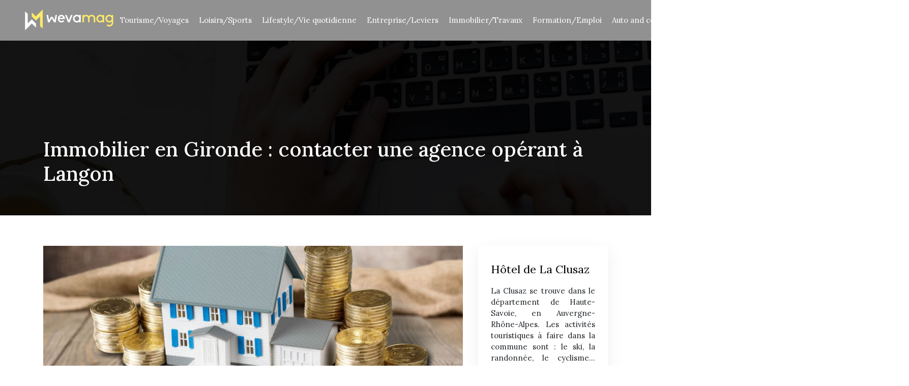

--- FILE ---
content_type: text/html; charset=UTF-8
request_url: https://www.wevamag.fr/immobilier-en-gironde-contacter-une-agence-operant-a-langon/
body_size: 9528
content:
<!DOCTYPE html>
<html>
<head lang="fr-FR">
<meta charset="UTF-8">
<meta name="viewport" content="width=device-width">
<link rel="shortcut icon" href="https://www.wevamag.fr/wp-content/uploads/2018/10/favicon-wevamag-1.png" /><link val="default" ver="v 3.18.4" />
<meta name='robots' content='max-image-preview:large' />
<link rel='dns-prefetch' href='//stackpath.bootstrapcdn.com' />
<title>Faire appel à une agence immobilière à Langon en Gironde</title><meta name="description" content="Vous avez un projet immobilier en cours à Langon, en Gironde ? Que ce soit pour une location, un achat ou une vente, faites appel à une agence immobilière !"><link rel="alternate" title="oEmbed (JSON)" type="application/json+oembed" href="https://www.wevamag.fr/wp-json/oembed/1.0/embed?url=https%3A%2F%2Fwww.wevamag.fr%2Fimmobilier-en-gironde-contacter-une-agence-operant-a-langon%2F" />
<link rel="alternate" title="oEmbed (XML)" type="text/xml+oembed" href="https://www.wevamag.fr/wp-json/oembed/1.0/embed?url=https%3A%2F%2Fwww.wevamag.fr%2Fimmobilier-en-gironde-contacter-une-agence-operant-a-langon%2F&#038;format=xml" />
<style id='wp-img-auto-sizes-contain-inline-css' type='text/css'>
img:is([sizes=auto i],[sizes^="auto," i]){contain-intrinsic-size:3000px 1500px}
/*# sourceURL=wp-img-auto-sizes-contain-inline-css */
</style>
<style id='wp-block-library-inline-css' type='text/css'>
:root{--wp-block-synced-color:#7a00df;--wp-block-synced-color--rgb:122,0,223;--wp-bound-block-color:var(--wp-block-synced-color);--wp-editor-canvas-background:#ddd;--wp-admin-theme-color:#007cba;--wp-admin-theme-color--rgb:0,124,186;--wp-admin-theme-color-darker-10:#006ba1;--wp-admin-theme-color-darker-10--rgb:0,107,160.5;--wp-admin-theme-color-darker-20:#005a87;--wp-admin-theme-color-darker-20--rgb:0,90,135;--wp-admin-border-width-focus:2px}@media (min-resolution:192dpi){:root{--wp-admin-border-width-focus:1.5px}}.wp-element-button{cursor:pointer}:root .has-very-light-gray-background-color{background-color:#eee}:root .has-very-dark-gray-background-color{background-color:#313131}:root .has-very-light-gray-color{color:#eee}:root .has-very-dark-gray-color{color:#313131}:root .has-vivid-green-cyan-to-vivid-cyan-blue-gradient-background{background:linear-gradient(135deg,#00d084,#0693e3)}:root .has-purple-crush-gradient-background{background:linear-gradient(135deg,#34e2e4,#4721fb 50%,#ab1dfe)}:root .has-hazy-dawn-gradient-background{background:linear-gradient(135deg,#faaca8,#dad0ec)}:root .has-subdued-olive-gradient-background{background:linear-gradient(135deg,#fafae1,#67a671)}:root .has-atomic-cream-gradient-background{background:linear-gradient(135deg,#fdd79a,#004a59)}:root .has-nightshade-gradient-background{background:linear-gradient(135deg,#330968,#31cdcf)}:root .has-midnight-gradient-background{background:linear-gradient(135deg,#020381,#2874fc)}:root{--wp--preset--font-size--normal:16px;--wp--preset--font-size--huge:42px}.has-regular-font-size{font-size:1em}.has-larger-font-size{font-size:2.625em}.has-normal-font-size{font-size:var(--wp--preset--font-size--normal)}.has-huge-font-size{font-size:var(--wp--preset--font-size--huge)}.has-text-align-center{text-align:center}.has-text-align-left{text-align:left}.has-text-align-right{text-align:right}.has-fit-text{white-space:nowrap!important}#end-resizable-editor-section{display:none}.aligncenter{clear:both}.items-justified-left{justify-content:flex-start}.items-justified-center{justify-content:center}.items-justified-right{justify-content:flex-end}.items-justified-space-between{justify-content:space-between}.screen-reader-text{border:0;clip-path:inset(50%);height:1px;margin:-1px;overflow:hidden;padding:0;position:absolute;width:1px;word-wrap:normal!important}.screen-reader-text:focus{background-color:#ddd;clip-path:none;color:#444;display:block;font-size:1em;height:auto;left:5px;line-height:normal;padding:15px 23px 14px;text-decoration:none;top:5px;width:auto;z-index:100000}html :where(.has-border-color){border-style:solid}html :where([style*=border-top-color]){border-top-style:solid}html :where([style*=border-right-color]){border-right-style:solid}html :where([style*=border-bottom-color]){border-bottom-style:solid}html :where([style*=border-left-color]){border-left-style:solid}html :where([style*=border-width]){border-style:solid}html :where([style*=border-top-width]){border-top-style:solid}html :where([style*=border-right-width]){border-right-style:solid}html :where([style*=border-bottom-width]){border-bottom-style:solid}html :where([style*=border-left-width]){border-left-style:solid}html :where(img[class*=wp-image-]){height:auto;max-width:100%}:where(figure){margin:0 0 1em}html :where(.is-position-sticky){--wp-admin--admin-bar--position-offset:var(--wp-admin--admin-bar--height,0px)}@media screen and (max-width:600px){html :where(.is-position-sticky){--wp-admin--admin-bar--position-offset:0px}}

/*# sourceURL=wp-block-library-inline-css */
</style><style id='global-styles-inline-css' type='text/css'>
:root{--wp--preset--aspect-ratio--square: 1;--wp--preset--aspect-ratio--4-3: 4/3;--wp--preset--aspect-ratio--3-4: 3/4;--wp--preset--aspect-ratio--3-2: 3/2;--wp--preset--aspect-ratio--2-3: 2/3;--wp--preset--aspect-ratio--16-9: 16/9;--wp--preset--aspect-ratio--9-16: 9/16;--wp--preset--color--black: #000000;--wp--preset--color--cyan-bluish-gray: #abb8c3;--wp--preset--color--white: #ffffff;--wp--preset--color--pale-pink: #f78da7;--wp--preset--color--vivid-red: #cf2e2e;--wp--preset--color--luminous-vivid-orange: #ff6900;--wp--preset--color--luminous-vivid-amber: #fcb900;--wp--preset--color--light-green-cyan: #7bdcb5;--wp--preset--color--vivid-green-cyan: #00d084;--wp--preset--color--pale-cyan-blue: #8ed1fc;--wp--preset--color--vivid-cyan-blue: #0693e3;--wp--preset--color--vivid-purple: #9b51e0;--wp--preset--gradient--vivid-cyan-blue-to-vivid-purple: linear-gradient(135deg,rgb(6,147,227) 0%,rgb(155,81,224) 100%);--wp--preset--gradient--light-green-cyan-to-vivid-green-cyan: linear-gradient(135deg,rgb(122,220,180) 0%,rgb(0,208,130) 100%);--wp--preset--gradient--luminous-vivid-amber-to-luminous-vivid-orange: linear-gradient(135deg,rgb(252,185,0) 0%,rgb(255,105,0) 100%);--wp--preset--gradient--luminous-vivid-orange-to-vivid-red: linear-gradient(135deg,rgb(255,105,0) 0%,rgb(207,46,46) 100%);--wp--preset--gradient--very-light-gray-to-cyan-bluish-gray: linear-gradient(135deg,rgb(238,238,238) 0%,rgb(169,184,195) 100%);--wp--preset--gradient--cool-to-warm-spectrum: linear-gradient(135deg,rgb(74,234,220) 0%,rgb(151,120,209) 20%,rgb(207,42,186) 40%,rgb(238,44,130) 60%,rgb(251,105,98) 80%,rgb(254,248,76) 100%);--wp--preset--gradient--blush-light-purple: linear-gradient(135deg,rgb(255,206,236) 0%,rgb(152,150,240) 100%);--wp--preset--gradient--blush-bordeaux: linear-gradient(135deg,rgb(254,205,165) 0%,rgb(254,45,45) 50%,rgb(107,0,62) 100%);--wp--preset--gradient--luminous-dusk: linear-gradient(135deg,rgb(255,203,112) 0%,rgb(199,81,192) 50%,rgb(65,88,208) 100%);--wp--preset--gradient--pale-ocean: linear-gradient(135deg,rgb(255,245,203) 0%,rgb(182,227,212) 50%,rgb(51,167,181) 100%);--wp--preset--gradient--electric-grass: linear-gradient(135deg,rgb(202,248,128) 0%,rgb(113,206,126) 100%);--wp--preset--gradient--midnight: linear-gradient(135deg,rgb(2,3,129) 0%,rgb(40,116,252) 100%);--wp--preset--font-size--small: 13px;--wp--preset--font-size--medium: 20px;--wp--preset--font-size--large: 36px;--wp--preset--font-size--x-large: 42px;--wp--preset--spacing--20: 0.44rem;--wp--preset--spacing--30: 0.67rem;--wp--preset--spacing--40: 1rem;--wp--preset--spacing--50: 1.5rem;--wp--preset--spacing--60: 2.25rem;--wp--preset--spacing--70: 3.38rem;--wp--preset--spacing--80: 5.06rem;--wp--preset--shadow--natural: 6px 6px 9px rgba(0, 0, 0, 0.2);--wp--preset--shadow--deep: 12px 12px 50px rgba(0, 0, 0, 0.4);--wp--preset--shadow--sharp: 6px 6px 0px rgba(0, 0, 0, 0.2);--wp--preset--shadow--outlined: 6px 6px 0px -3px rgb(255, 255, 255), 6px 6px rgb(0, 0, 0);--wp--preset--shadow--crisp: 6px 6px 0px rgb(0, 0, 0);}:where(.is-layout-flex){gap: 0.5em;}:where(.is-layout-grid){gap: 0.5em;}body .is-layout-flex{display: flex;}.is-layout-flex{flex-wrap: wrap;align-items: center;}.is-layout-flex > :is(*, div){margin: 0;}body .is-layout-grid{display: grid;}.is-layout-grid > :is(*, div){margin: 0;}:where(.wp-block-columns.is-layout-flex){gap: 2em;}:where(.wp-block-columns.is-layout-grid){gap: 2em;}:where(.wp-block-post-template.is-layout-flex){gap: 1.25em;}:where(.wp-block-post-template.is-layout-grid){gap: 1.25em;}.has-black-color{color: var(--wp--preset--color--black) !important;}.has-cyan-bluish-gray-color{color: var(--wp--preset--color--cyan-bluish-gray) !important;}.has-white-color{color: var(--wp--preset--color--white) !important;}.has-pale-pink-color{color: var(--wp--preset--color--pale-pink) !important;}.has-vivid-red-color{color: var(--wp--preset--color--vivid-red) !important;}.has-luminous-vivid-orange-color{color: var(--wp--preset--color--luminous-vivid-orange) !important;}.has-luminous-vivid-amber-color{color: var(--wp--preset--color--luminous-vivid-amber) !important;}.has-light-green-cyan-color{color: var(--wp--preset--color--light-green-cyan) !important;}.has-vivid-green-cyan-color{color: var(--wp--preset--color--vivid-green-cyan) !important;}.has-pale-cyan-blue-color{color: var(--wp--preset--color--pale-cyan-blue) !important;}.has-vivid-cyan-blue-color{color: var(--wp--preset--color--vivid-cyan-blue) !important;}.has-vivid-purple-color{color: var(--wp--preset--color--vivid-purple) !important;}.has-black-background-color{background-color: var(--wp--preset--color--black) !important;}.has-cyan-bluish-gray-background-color{background-color: var(--wp--preset--color--cyan-bluish-gray) !important;}.has-white-background-color{background-color: var(--wp--preset--color--white) !important;}.has-pale-pink-background-color{background-color: var(--wp--preset--color--pale-pink) !important;}.has-vivid-red-background-color{background-color: var(--wp--preset--color--vivid-red) !important;}.has-luminous-vivid-orange-background-color{background-color: var(--wp--preset--color--luminous-vivid-orange) !important;}.has-luminous-vivid-amber-background-color{background-color: var(--wp--preset--color--luminous-vivid-amber) !important;}.has-light-green-cyan-background-color{background-color: var(--wp--preset--color--light-green-cyan) !important;}.has-vivid-green-cyan-background-color{background-color: var(--wp--preset--color--vivid-green-cyan) !important;}.has-pale-cyan-blue-background-color{background-color: var(--wp--preset--color--pale-cyan-blue) !important;}.has-vivid-cyan-blue-background-color{background-color: var(--wp--preset--color--vivid-cyan-blue) !important;}.has-vivid-purple-background-color{background-color: var(--wp--preset--color--vivid-purple) !important;}.has-black-border-color{border-color: var(--wp--preset--color--black) !important;}.has-cyan-bluish-gray-border-color{border-color: var(--wp--preset--color--cyan-bluish-gray) !important;}.has-white-border-color{border-color: var(--wp--preset--color--white) !important;}.has-pale-pink-border-color{border-color: var(--wp--preset--color--pale-pink) !important;}.has-vivid-red-border-color{border-color: var(--wp--preset--color--vivid-red) !important;}.has-luminous-vivid-orange-border-color{border-color: var(--wp--preset--color--luminous-vivid-orange) !important;}.has-luminous-vivid-amber-border-color{border-color: var(--wp--preset--color--luminous-vivid-amber) !important;}.has-light-green-cyan-border-color{border-color: var(--wp--preset--color--light-green-cyan) !important;}.has-vivid-green-cyan-border-color{border-color: var(--wp--preset--color--vivid-green-cyan) !important;}.has-pale-cyan-blue-border-color{border-color: var(--wp--preset--color--pale-cyan-blue) !important;}.has-vivid-cyan-blue-border-color{border-color: var(--wp--preset--color--vivid-cyan-blue) !important;}.has-vivid-purple-border-color{border-color: var(--wp--preset--color--vivid-purple) !important;}.has-vivid-cyan-blue-to-vivid-purple-gradient-background{background: var(--wp--preset--gradient--vivid-cyan-blue-to-vivid-purple) !important;}.has-light-green-cyan-to-vivid-green-cyan-gradient-background{background: var(--wp--preset--gradient--light-green-cyan-to-vivid-green-cyan) !important;}.has-luminous-vivid-amber-to-luminous-vivid-orange-gradient-background{background: var(--wp--preset--gradient--luminous-vivid-amber-to-luminous-vivid-orange) !important;}.has-luminous-vivid-orange-to-vivid-red-gradient-background{background: var(--wp--preset--gradient--luminous-vivid-orange-to-vivid-red) !important;}.has-very-light-gray-to-cyan-bluish-gray-gradient-background{background: var(--wp--preset--gradient--very-light-gray-to-cyan-bluish-gray) !important;}.has-cool-to-warm-spectrum-gradient-background{background: var(--wp--preset--gradient--cool-to-warm-spectrum) !important;}.has-blush-light-purple-gradient-background{background: var(--wp--preset--gradient--blush-light-purple) !important;}.has-blush-bordeaux-gradient-background{background: var(--wp--preset--gradient--blush-bordeaux) !important;}.has-luminous-dusk-gradient-background{background: var(--wp--preset--gradient--luminous-dusk) !important;}.has-pale-ocean-gradient-background{background: var(--wp--preset--gradient--pale-ocean) !important;}.has-electric-grass-gradient-background{background: var(--wp--preset--gradient--electric-grass) !important;}.has-midnight-gradient-background{background: var(--wp--preset--gradient--midnight) !important;}.has-small-font-size{font-size: var(--wp--preset--font-size--small) !important;}.has-medium-font-size{font-size: var(--wp--preset--font-size--medium) !important;}.has-large-font-size{font-size: var(--wp--preset--font-size--large) !important;}.has-x-large-font-size{font-size: var(--wp--preset--font-size--x-large) !important;}
/*# sourceURL=global-styles-inline-css */
</style>

<style id='classic-theme-styles-inline-css' type='text/css'>
/*! This file is auto-generated */
.wp-block-button__link{color:#fff;background-color:#32373c;border-radius:9999px;box-shadow:none;text-decoration:none;padding:calc(.667em + 2px) calc(1.333em + 2px);font-size:1.125em}.wp-block-file__button{background:#32373c;color:#fff;text-decoration:none}
/*# sourceURL=/wp-includes/css/classic-themes.min.css */
</style>
<link rel='stylesheet' id='default-css' href='https://www.wevamag.fr/wp-content/themes/factory-templates-3/style.css?ver=f399056fb7f394af7093b05b46872a64' type='text/css' media='all' />
<link rel='stylesheet' id='bootstrap4-css' href='https://www.wevamag.fr/wp-content/themes/factory-templates-3/css/bootstrap4/bootstrap.min.css?ver=f399056fb7f394af7093b05b46872a64' type='text/css' media='all' />
<link rel='stylesheet' id='font-awesome-css' href='https://stackpath.bootstrapcdn.com/font-awesome/4.7.0/css/font-awesome.min.css?ver=f399056fb7f394af7093b05b46872a64' type='text/css' media='all' />
<link rel='stylesheet' id='aos-css' href='https://www.wevamag.fr/wp-content/themes/factory-templates-3/css/aos.css?ver=f399056fb7f394af7093b05b46872a64' type='text/css' media='all' />
<link rel='stylesheet' id='global-css' href='https://www.wevamag.fr/wp-content/themes/factory-templates-3/css/global.css?ver=f399056fb7f394af7093b05b46872a64' type='text/css' media='all' />
<link rel='stylesheet' id='style-css' href='https://www.wevamag.fr/wp-content/themes/factory-templates-3/css/template.css?ver=f399056fb7f394af7093b05b46872a64' type='text/css' media='all' />
<script type="text/javascript" src="https://www.wevamag.fr/wp-content/themes/factory-templates-3/js/jquery.min.js?ver=f399056fb7f394af7093b05b46872a64" id="jquery-js"></script>
<link rel="https://api.w.org/" href="https://www.wevamag.fr/wp-json/" /><link rel="alternate" title="JSON" type="application/json" href="https://www.wevamag.fr/wp-json/wp/v2/posts/2732" /><link rel="EditURI" type="application/rsd+xml" title="RSD" href="https://www.wevamag.fr/xmlrpc.php?rsd" />
<link rel="canonical" href="https://www.wevamag.fr/immobilier-en-gironde-contacter-une-agence-operant-a-langon/" />
<link rel='shortlink' href='https://www.wevamag.fr/?p=2732' />
<meta name="google-site-verification" content="8bsbp4H26SGJ8Ir2aGQmlejQ7LaF8tWOuSFLwB6S5E0" />
<link href="https://fonts.googleapis.com/css2?family=Lora:wght@400;500;600;700&display=swap" rel="stylesheet">
<meta name="google-site-verification" content="C47sHU0x2ry188TWhaAQ51wMlyaDHIhdYXgFmSGYbag" /><style type="text/css">
  
.default_color_background,.menu-bars{background-color : #ecd431 }
.default_color_text,a,h1 span,h2 span,h3 span,h4 span,h5 span,h6 span{color :#ecd431 }
.navigation li a,.navigation li.disabled,.navigation li.active a,.owl-dots .owl-dot.active span,.owl-dots .owl-dot:hover span{background-color: #ecd431;}
.block-spc{border-color:#ecd431}
.default_color_border{border-color : #ecd431 }
.fa-bars,.overlay-nav .close{color: #ecd431;}
nav li a:after{background-color: #ecd431;}
a{color : #ecd431 }
a:hover{color : #bbb275 }
.archive h2 a{color :#444}
.main-menu,.bottom-menu{background-color:#919191;}
.scrolling-down{background-color:#919191;}
.main-menu{box-shadow: none;-moz-box-shadow: none;-webkit-box-shadow: none;}
.main-menu{padding : 10px 0 }
.main-menu.scrolling-down{padding : 5px 0!important; }
.main-menu.scrolling-down{-webkit-box-shadow: 0 2px 13px 0 rgba(0, 0, 0, .1);-moz-box-shadow: 0 2px 13px 0 rgba(0, 0, 0, .1);box-shadow: 0 2px 13px 0 rgba(0, 0, 0, .1);}   
nav li a{font-size:15px;}
nav li a{line-height:40px;}
nav li a{color:#fff!important;}
nav li:hover > a,.current-menu-item > a{color:#f1db46!important;}
.archive h1{color:#fff!important;}
.archive h1,.single h1{text-align:left!important;}
.single h1{color:#fff!important;}
.archive .readmore{background-color:#ecd431;}
.archive .readmore{color:#fff;}
.archive .readmore:hover{background-color:#444;}
.archive .readmore:hover{color:#fff;}
.archive .readmore{padding:8px 20px;}
footer{padding:80px 0 50px}
footer #back_to_top{background-color:#ecd431;}
footer #back_to_top i{color:#fff;}
footer #back_to_top {padding:6px 12px;}
.single h2{font-size:22px!important}    
.single h3{font-size:18px!important}    
.single h4{font-size:15px!important}    
.single h5{font-size:15px!important}    
.single h6{font-size:15px!important}    
@media(max-width: 1024px){.main-menu.scrolling-down{position: fixed !important;}}
body{font-family: 'Lora', sans-serif;}
footer {color:#fff;}
footer .footer-widget{color:#fff;    font-size: 22px;  margin-bottom: 15px;}
.normal-menu ul li { padding: 0 10px;}
#pgc-70-3-0, #pgc-70-3-1, #pgc-70-3-2{width:33.33%;}
.width-no-padding .panel-grid-cell{width:33.3%!important;}
.bloc1{height:80vh;}
.widget_sidebar .sidebar-widget {
    font-size: 22px;
    color: #000;
    margin-bottom: 15px;
}
.single h2, .single h3, .single h4, .single h5, .single h6 {
    font-size: 21px;
    font-weight: 600;
    color: #000;
}
.post-content-loop{
padding: 40px 30px;
    -webkit-box-shadow: 0 10px 30px rgb(0 0 0 / 7%);
    box-shadow: 0 10px 30px rgb(0 0 0 / 7%);
    background: #fff;
}
.loop-post .thumb-cover{
    margin-bottom:0!important
}

.widget_sidebar a,.widget_sidebar p{
    font-size:15px
}
.widget_sidebar{
    -webkit-box-shadow: 0 10px 30px rgb(0 0 0 / 7%);
    box-shadow: 0 10px 30px rgb(0 0 0 / 7%);
    padding: 30px 25px;
    margin-bottom: 50px;
}
.scrolling-down #logo img {width:auto;}
.content-image-hover-text .text-justify { text-align: center !important;}</style>
</head>
<body class="wp-singular post-template-default single single-post postid-2732 single-format-standard wp-theme-factory-templates-3 catid-34 " style="">	
<div id="before-menu"></div><div class="normal-menu menu-to-right main-menu ">	
<div class="container-fluid pl-5 pr-5">

<nav class="navbar navbar-expand-xl pl-0 pr-0">

<a id="logo" href="https://www.wevamag.fr">
<img class="logo-main" src="https://www.wevamag.fr/wp-content/uploads/2018/10/logo-wevamag-4.png" alt="logo">
</a>
	


<button class="navbar-toggler" type="button" data-toggle="collapse" data-target="#navbarsExample06" aria-controls="navbarsExample06" aria-expanded="false" aria-label="Toggle navigation">
<span class="navbar-toggler-icon">
<div class="menu_btn">	
<div class="menu-bars"></div>
<div class="menu-bars"></div>
<div class="menu-bars"></div>
</div>
</span>
</button> 
<div class="collapse navbar-collapse" id="navbarsExample06">
<ul id="main-menu" class="navbar-nav ml-auto"><li id="menu-item-1584" class="menu-item menu-item-type-taxonomy menu-item-object-category"><a href="https://www.wevamag.fr/tourisme-voyages/">Tourisme/Voyages</a></li>
<li id="menu-item-1583" class="menu-item menu-item-type-taxonomy menu-item-object-category"><a href="https://www.wevamag.fr/loisirs-sports/">Loisirs/Sports</a></li>
<li id="menu-item-3213" class="menu-item menu-item-type-taxonomy menu-item-object-category"><a href="https://www.wevamag.fr/lifestyle-vie-quotidienne/">Lifestyle/Vie quotidienne</a></li>
<li id="menu-item-3212" class="menu-item menu-item-type-taxonomy menu-item-object-category"><a href="https://www.wevamag.fr/entreprise-leviers/">Entreprise/Leviers</a></li>
<li id="menu-item-1586" class="menu-item menu-item-type-taxonomy menu-item-object-category current-post-ancestor current-menu-parent current-post-parent"><a href="https://www.wevamag.fr/immobilier-travaux/">Immobilier/Travaux</a></li>
<li id="menu-item-1585" class="menu-item menu-item-type-taxonomy menu-item-object-category"><a href="https://www.wevamag.fr/formation-emploi/">Formation/Emploi</a></li>
<li id="menu-item-1575" class="menu-item menu-item-type-taxonomy menu-item-object-category"><a href="https://www.wevamag.fr/auto-and-co/">Auto and co</a></li>
<li id="menu-item-1580" class="menu-item menu-item-type-taxonomy menu-item-object-category"><a href="https://www.wevamag.fr/mode-beaute/">Mode/Beauté</a></li>
<li id="menu-item-1582" class="menu-item menu-item-type-taxonomy menu-item-object-category"><a href="https://www.wevamag.fr/sante-bien-etre/">Santé/Bien-être</a></li>
<li id="menu-item-1574" class="menu-item menu-item-type-taxonomy menu-item-object-category"><a href="https://www.wevamag.fr/shopping-bons-plans/">Shopping/Bons plans</a></li>
<li id="menu-item-1788" class="menu-item menu-item-type-taxonomy menu-item-object-category"><a href="https://www.wevamag.fr/blog/">Blog</a></li>
</ul></div>
</nav>
</div>
</div>
<div class="main">
	<div class="subheader" style="background-position:top;background-image:url(https://www.wevamag.fr/wp-content/uploads/2018/10/cat-wevamag.jpg);">
<div id="mask" style=""></div>	<div class="container"><h1 class="title">Immobilier en Gironde : contacter une agence opérant à Langon</h1></div>
</div>
<div class="container">
<div class="row">
<div class="post-data col-md-9 col-lg-9 col-xs-12">
<div class="post-thumb text-center">
<img width="880" height="300" src="https://www.wevamag.fr/wp-content/uploads/2020/04/immobilier-en-gironde.jpg" class="attachment-post-large size-post-large wp-post-image" alt="Immobilier en Gironde" decoding="async" fetchpriority="high" srcset="https://www.wevamag.fr/wp-content/uploads/2020/04/immobilier-en-gironde.jpg 880w, https://www.wevamag.fr/wp-content/uploads/2020/04/immobilier-en-gironde-300x102.jpg 300w, https://www.wevamag.fr/wp-content/uploads/2020/04/immobilier-en-gironde-768x262.jpg 768w" sizes="(max-width: 880px) 100vw, 880px" /></div>
<div class="blog-post-content">
<p style="text-align: justify;">Le moyen le plus rapide pour trouver un bien immobilier en vente ou en location à Langon, dans le département de la Gironde, consiste à faire appel à une agence immobilière. Vous arriverez ainsi à dénicher plus facilement le bien de vos rêves. Il vous faudra toutefois confier votre projet immobilier à un véritable spécialiste de ce secteur.</p>
<h2 style="text-align: justify;"><strong>Immobilier en Gironde : pourquoi faire appel à une agence ?</strong></h2>
<p style="text-align: justify;">Jusqu’à aujourd’hui encore, beaucoup de particuliers se fient au bouche-à-oreille pour dénicher un bien disponible à la vente, ou à la location. Toutefois, cette technique a ses limites.  En effet, grâce à l’évolution de la technologie, il est aujourd&rsquo;hui devenu facile pour un propriétaire de vendre ou de louer ses biens. Ces derniers ne restent donc pas longtemps sur le marché. Avec une agence, vous serez toujours sûr de trouver le bien de vos rêves. Pour plus de précision à ce sujet, vous pouvez notamment visiter le site <a href="https://www.pierrespassion.fr/">www.pierrespassion.fr</a>.</p>
<p style="text-align: justify;">Une <strong>agence immobilière langon</strong> est la mieux placé pour connaitre le prix d&rsquo;un bien mis en vente ou en location. Que ce soit pour louer, acheter ou vendre, vous ne risquerez pas de sous-évaluer ou au contraire, surévaluer la valeur. De plus, vous pourrez réussir à trouver beaucoup plus rapidement le type de bien que vous convoitez, dans le cas d’un achat ou d’une location. Elle peut également vous aider à trouver un financement approprié pour votre projet, auprès des organismes bancaires. Et dans le cas d’une vente, vous aurez plus de chance de trouver un acquéreur pour votre bien, notamment si vous manquez de temps.</p>
<h2 style="text-align: justify;"><strong>Mandat simple, exclusif ou semi-exclusif : que choisir ?</strong></h2>
<p style="text-align: justify;">Vous vous êtes enfin décidé à faire appel à une agence pour vous aider dans votre quête immobilière à Langon ? Vous aurez alors à choisir entre différents types de mandat : simple, semi-exclusif ou exclusif. Tout dépendra de vos besoins, mais aussi de votre budget.</p>
<p style="text-align: justify;">Si vous avez le temps pour gérer vos annonces immobilières, vous pourrez opter pour un mandat simple.  Ce dernier vous laisse la possibilité de faire paraître votre annonce, auprès de plusieurs agences immobilières. Vous pourrez même vendre votre bien vous-même, sans aucun intermédiaire. Ce mandat vous permet ainsi de profiter des services d’une agence immobilière sans trop de contraintes.  Vous pourrez alors diffuser votre annonce grâce à un grand nombre de supports publicitaires. Cette technique a donc pour but d&rsquo;améliorer votre visibilité auprès des intéressés.</p>
<p style="text-align: justify;">En optant pour le mandat exclusif, vous confiez votre projet immobilier à une seule agence.  Vous n’aurez dans ce cas pas le droit de faire appel à une autre agence, ni de proposer votre bien de particulier à particulier. Un mandat exclusif signé avec une <strong>agence immobilière gironde</strong> à Langon vous déchargera de toutes les contraintes relatives à l’acquisition, ou à la vente d’un bien immobilier. Si vous souhaitez toutefois avoir la possibilité de trouver vous aussi un acquéreur en plus des services de l’agence, vous pouvez choisir un mandat semi-exclusif.</p>
<h2 style="text-align: justify;"><strong>Comment choisir son agence immobilière à Langon ?</strong></h2>
<p style="text-align: justify;">Pour choisir l’<strong>agence immo langon</strong> qui se chargera de votre projet immobilier, vous devez vous baser sur un certain nombre de critères. Fiez-vous en premier lieu à sa notoriété. Pour ce faire, vous pouvez vous renseigner, en menant une petite recherche en ligne.  Les anciens clients d’une agence pourront vous aider à faire votre choix. Dans tous les cas, il ne faut pas oublier que les avis émis par ces derniers résultent d’une expérience personnelle. Ils ne sont donc pas toujours objectifs, et vous pourrez toujours vous faire votre propre idée.</p>
<p style="text-align: justify;">L’agence immobilière qui va prendre en main votre projet de location, de vente ou d’acquisition immobilière devra disposer doit avoir de l&rsquo;expérience.  Cela vous garantit des prestations de qualité.  Les nouvelles agences ne seront pas toujours en mesure de vous fournir des conseils adaptés à votre situation, ou de vous dénicher les bonnes affaires.</p>
<p style="text-align: justify;">L&rsquo;honoraire est le dernier critère à prendre en compte pour le choix d&rsquo;une bonne agence immobilière à Langon. Si vous hésitez entre plusieurs enseignes, prenez le temps de comparer les frais d’agence de plusieurs professionnels, avant de vous décider.  Certaines agences demandent en effet des commissions trop élevées, surtout dans le cadre d’une vente. La négociation reste toutefois toujours de mise.</p>






<div class="row nav-post-cat"><div class="col-6"><a href="https://www.wevamag.fr/comment-se-passe-l-entretien-d-une-chaudiere-a-gaz/"><i class="fa fa-arrow-left" aria-hidden="true"></i>Comment se passe l&rsquo;entretien d&rsquo;une chaudière à gaz ?</a></div><div class="col-6"><a href="https://www.wevamag.fr/comment-faire-pour-choisir-un-bon-architecte-d-interieur/"><i class="fa fa-arrow-left" aria-hidden="true"></i>Comment faire pour choisir un bon architecte d&rsquo;intérieur ?</a></div></div>
	
</div>


</div>
<div class="col-md-3 col-xs-12 col-lg-3">
<div class="sidebar">
<div class="widget-area">
<div class="widget_sidebar"><div class="sidebar-widget">Hôtel de La Clusaz</div>			<div class="textwidget"><p style="text-align: justify;">La Clusaz se trouve dans le département de Haute-Savoie, en Auvergne-Rhône-Alpes. Les activités touristiques à faire dans la commune sont : le ski, la randonnée, le cyclisme… Profitez également d’un séjour de détente dans les hôtels 4 étoiles de La Clusaz.</p>
</div>
		</div><div class="widget_sidebar"><div class="sidebar-widget">Visiter Vienne</div>			<div class="textwidget"><p style="text-align: justify;">
Retrouvez les meilleures choses à faire dans la Capitale d’Autriche. Lors d’un passage à Vienne, les endroits à découvrir sont : le palais de la Hofburg, le symbole de la culture et le patrimoine autrichien. Admirez l’explosion de couleurs ainsi que les côtés artistiques de La Hundertwasserhaus…</p>
</div>
		</div><div class="widget_sidebar"><div class="sidebar-widget">Découvrir de délicieuses recettes</div>			<div class="textwidget"><p style="text-align: justify;">À notre époque, découvrir de délicieuses recettes pour n&rsquo;importe quelle occasion n&rsquo;a jamais été aussi facile. Il existe tellement de plats savoureux répartis sur une infinité de sites Web consacrés à l&rsquo;art culinaire que dire qu&rsquo;on ne sait pas cuisiner est devenu chose du passé. Le plus dur maintenant c&rsquo;est de dénicher le site qui vaut vraiment le détour.</p>
</div>
		</div>



<style>
	.nav-post-cat .col-6 i{
		display: inline-block;
		position: absolute;
	}
	.nav-post-cat .col-6 a{
		position: relative;
	}
	.nav-post-cat .col-6:nth-child(1) a{
		padding-left: 18px;
		float: left;
	}
	.nav-post-cat .col-6:nth-child(1) i{
		left: 0;
	}
	.nav-post-cat .col-6:nth-child(2) a{
		padding-right: 18px;
		float: right;
	}
	.nav-post-cat .col-6:nth-child(2) i{
		transform: rotate(180deg);
		right: 0;
	}
	.nav-post-cat .col-6:nth-child(2){
		text-align: right;
	}
</style>




</div>
</div>
</div>
<script type="text/javascript">
$(document).ready(function() {
$( ".blog-post-content img" ).on( "click", function() {
var url_img = $(this).attr('src');
$('.img-fullscreen').html("<div><img src='"+url_img+"'></div>");
$('.img-fullscreen').fadeIn();
});
$('.img-fullscreen').on( "click", function() {
$(this).empty();
$('.img-fullscreen').hide();
});
});
</script>
</div>
  


</div>
</div>


<footer  style="background-color:#919191">
<div class="container">
<div class="row">
<div class="col-md-4 col-xs-12 w1">
<div class="widget_footer"><div class="footer-widget">Tendances beauté pour rester à la page</div>			<div class="textwidget"><p style="text-align: justify;">Vous êtes férue du monde du cosmétique et vous voulez rester à la page en ce qui concerne les dernières tendances et les produits de beauté les plus récents Vous n&rsquo;avez plus besoin de chercher ailleurs ! wevamag vous fournit toutes les astuces et les suggestions nécessaires à vos soins de beauté quotidiens minutieusement rassemblées par spécialistes.</p>
</div>
		</div></div>
<div class="col-md-4 col-xs-12 w2">
<div class="widget_footer"><div class="footer-widget">Dernières nouveautés de l&rsquo;univers des finances</div>			<div class="textwidget"><p style="text-align: justify;">De nos jours, la profession de comptable exige bien plus qu&rsquo;un diplôme et un lieu de travail. Le comptable se doit d&rsquo;élargir ses acquis régulièrement, d’être à la page concernant les dernières nouveautés de l&rsquo;univers des finances et de se tenir à jour sur l&rsquo;évolution de sa profession dans son pays. Cette interface vous fournit tout ce qui vient d’être mentionné.</p>
</div>
		</div></div>
<div class="col-md-4 col-xs-12 w3">
<div class="widget_footer"><div class="footer-widget">Bien comprendre le coaching et son étendue</div>			<div class="textwidget"><p style="text-align: justify;">Pour bien comprendre le coaching et son étendue, vous aurez certainement à chercher sur Internet avec l&rsquo;objectif de trouver la formation en coaching qui vous arrange le mieux. Le plus de wevamag, c’est qu’il met à votre disposition un guide complet élaboré par des experts pour vous préparer et vous soutenir tout au long de votre formation en coaching.</p>
</div>
		</div></div>
</div>
</div>
<div class="to-top " id=""><a id='back_to_top'><i class='fa fa-angle-up' aria-hidden='true'></i></a></div></footer>

<script type="speculationrules">
{"prefetch":[{"source":"document","where":{"and":[{"href_matches":"/*"},{"not":{"href_matches":["/wp-*.php","/wp-admin/*","/wp-content/uploads/*","/wp-content/*","/wp-content/plugins/*","/wp-content/themes/factory-templates-3/*","/*\\?(.+)"]}},{"not":{"selector_matches":"a[rel~=\"nofollow\"]"}},{"not":{"selector_matches":".no-prefetch, .no-prefetch a"}}]},"eagerness":"conservative"}]}
</script>
<p class="text-center" style="margin-bottom: 0px"><a href="/plan-du-site/">Plan du site</a></p><script type="text/javascript" src="https://www.wevamag.fr/wp-content/themes/factory-templates-3/js/bootstrap.min.js" id="bootstrap4-js"></script>
<script type="text/javascript" src="https://www.wevamag.fr/wp-content/themes/factory-templates-3/js/aos.js" id="aos-js"></script>
<script type="text/javascript" src="https://www.wevamag.fr/wp-content/themes/factory-templates-3/js/rellax.min.js" id="rellax-js"></script>
<script type="text/javascript" src="https://www.wevamag.fr/wp-content/themes/factory-templates-3/js/default_script.js" id="default_script-js"></script>



<script type="text/javascript">
jQuery('.remove-margin-bottom').parent(".so-panel").css("margin-bottom","0px");

let calcScrollValue = () => {
  let scrollProgress = document.getElementById("progress");
  let progressValue = document.getElementById("back_to_top");
  let pos = document.documentElement.scrollTop;
  let calcHeight = document.documentElement.scrollHeight - document.documentElement.clientHeight;
  let scrollValue = Math.round((pos * 100) / calcHeight);
  if (pos > 500) {
    progressValue.style.display = "grid";
  } else {
    progressValue.style.display = "none";
  }
  scrollProgress.addEventListener("click", () => {
    document.documentElement.scrollTop = 0;
  });
  scrollProgress.style.background = `conic-gradient( ${scrollValue}%, #fff ${scrollValue}%)`;
};
window.onscroll = calcScrollValue;
window.onload = calcScrollValue;



</script>
<script type="text/javascript">
var nav = jQuery('.main-menu:not(.creative-menu-open)');
var menu_height = jQuery(".main-menu").height();  
jQuery(window).scroll(function () { 
if (jQuery(this).scrollTop() > 125) { 
nav.addClass("fixed-menu");
jQuery(".main-menu").addClass("scrolling-down");
jQuery("#before-menu").css("height",menu_height);
setTimeout(function(){ jQuery('.fixed-menu').css("top", "0"); },600)
} else {
jQuery(".main-menu").removeClass("scrolling-down");
nav.removeClass("fixed-menu");
jQuery("#before-menu").css("height","0px");
jQuery('.fixed-menu').css("top", "-200px");
nav.attr('style', '');
}
});
</script>

<script type="text/javascript">
AOS.init({
  once: true,
});
</script>

<div class="img-fullscreen"></div>

 

</body>
</html>   